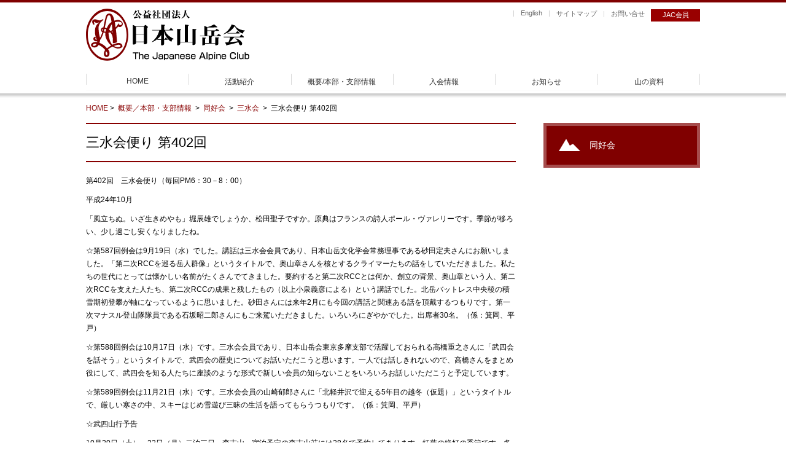

--- FILE ---
content_type: text/html; charset=UTF-8
request_url: https://jac1.or.jp/about/doukoukai/sansuikai/2012092713426.html
body_size: 7686
content:
<!DOCTYPE html>

<html lang="ja">
<head>
<!-- Google Tag Manager -->
<script>(function(w,d,s,l,i){w[l]=w[l]||[];w[l].push({'gtm.start':
new Date().getTime(),event:'gtm.js'});var f=d.getElementsByTagName(s)[0],
j=d.createElement(s),dl=l!='dataLayer'?'&l='+l:'';j.async=true;j.src=
'https://www.googletagmanager.com/gtm.js?id='+i+dl;f.parentNode.insertBefore(j,f);
})(window,document,'script','dataLayer','GTM-PW4KMZD4');</script>
<!-- End Google Tag Manager -->    
 
<meta name="twitter:widgets:csp" content="on">
<meta charset="UTF-8" />

<meta name="viewport" content="width=device-width, initial-scale=1, maximum-scale=1">
<title>三水会便り 第402回 | 公益社団法人日本山岳会</title>
<meta name="description" content="公益社団法人日本山岳会は、1905年に設立され、会員数 5000名余、全国に33の支部が有り、アルピニズムから日本的な山旅までの登山活動、高所医学の研究、自然保護活動、出版や講演啓蒙活動、社会貢献を多岐に進めています。">
<meta name="keywords" content="日本山岳会,山岳会,山岳,山,jac,日本山岳,ハイキング,登山,山登り,ワンダーフォーゲル,山の道具,山岳会">
<link rel="profile" href="https://gmpg.org/xfn/11" />
<link rel="pingback" href="https://jac1.or.jp/xmlrpc.php" />
<link rel="apple-touch-icon" href="https://jac1.or.jp/wp-content/themes/sento/images/common/favicon.png">
<!--[if lt IE 9]>
<script src="https://jac1.or.jp/wp-content/themes/sento/lib/scripts/html5.js" type="text/javascript"></script>
<![endif]-->

<!-- d -->
<link rel="shortcut icon" href="https://jac1.or.jp/images/common/favicon.ico">
<link rel="shortcut icon" href="https://jac1.or.jp/favicon.ico" type="image/vnd.microsoft.icon">

<!--<script defer src="https://use.fontawesome.com/releases/v5.0.6/js/all.js"></script>-->
<link href="https://fonts.googleapis.com/icon?family=Material+Icons" rel="stylesheet">
<script src="//ajax.googleapis.com/ajax/libs/jquery/1.11.2/jquery.min.js"></script>
<script src="https://code.jquery.com/jquery-migrate-1.1.0.js"></script>

<!-- hm -->
<link rel="stylesheet" href="https://jac1.or.jp/css/jquery.sidr.dark.css">
<script src="https://jac1.or.jp/js/jquery.sidr.min.js"></script>
<!-- /hm -->
<link rel="stylesheet" href="https://jac1.or.jp/css/base.css">
<!-- nt -->
<script src="https://jac1.or.jp/js/jquery.simpleTicker.js"></script>
<!-- /nt -->
<script src="https://jac1.or.jp/js/top.js"></script>
<!-- s -->
<link rel="stylesheet" href="https://jac1.or.jp/css/nivo-slider.css">
<script src="https://jac1.or.jp/js/jquery.nivo.slider.js"></script>
<!-- /s -->
<!-- ss -->
<script src="https://jac1.or.jp/js/jquery.smoothScroll.js"></script>
<!-- /ss -->

<!--[if lt IE 9]>
<script src="https://css3-mediaqueries-js.googlecode.com/svn/trunk/css3-mediaqueries.js"></script>
<![endif]-->
<!-- /d -->
</head>

<body class="post-template-default single single-post postid-13426 single-format-standard layout-sidebar-none layout-responsive layout-boxed pre-header-style1 header-style2 group-blog" id="sansuikai">
<!-- Google Tag Manager (noscript) -->
<noscript><iframe src="https://www.googletagmanager.com/ns.html?id=GTM-PW4KMZD4"
height="0" width="0" style="display:none;visibility:hidden"></iframe></noscript>
<!-- End Google Tag Manager (noscript) -->
<div id="container">


<div id="mobile">
<a id="sidr-menu-button" href="#sidr-nav" class="naver-handle">メニュー</a>
<div class="kindNaviArea">
<ul>
<li class="entryTop"><a href="https://jac1.or.jp/login/">JAC会員</a></li>
</ul>
<!-- /#kindNaviArea --></div>    
</div>

<header id="headerArea" class="clearfix">
<h1><a rel="home" href="https://jac1.or.jp/"><img src="https://jac1.or.jp/images/common/jac_logo.svg" alt="公益社団法人日本山岳会" /></a></h1>    
<div id="headerRightArea" class="clearfix">
<div class="kindNaviArea">
<ul>
<li class="siteNav"><a href="https://jac-international.blogspot.com/" target="_blank">English</a></li>
<li class="siteNav"><a href="/sitemap/">サイトマップ</a></li>
<li class="kind2"><a href="https://jac1.or.jp/about/inquiry" target="_blank">お問い合せ</a></li>
<li class="entryTop"><a href="https://jac1.or.jp/login/">JAC会員</a></li>
</ul>
<!-- /#kindNaviArea --></div>


<div id="memberArea">
<!--<a href="http://www.jac.or.jp/jac-sitenavi/index.html" target="_blank"><img src="https://jac1.or.jp/images/common/member_btn-original-01.gif" alt="サイトナビ" width="112" height="24" border="0"></a>-->
<!-- /#memberArea --></div>

<!-- /#headerRightArea --></div>
<!-- /#headerArea --></header>
<!-- header --><nav id="globalnaviArea">
<ul id="menu-global menu"><!-- 本サイト記事URL仮　↓  -->
        <li id="menu-item-home" class="menu-item"><a href="https://jac1.or.jp/">HOME</a></li>
 
        <li id="menu-item-activity" class="menu-item"><a href="https://jac1.or.jp/activity/">活動紹介</a></li>
    <li id="menu-item-about-jac" class="menu-item"><a href="https://jac1.or.jp/about/">概要/本部・支部情報</a></li>
        <li id="menu-item-admission" class="menu-item"><a href="https://jac1.or.jp/admission/">入会情報</a></li>  
         <li id="menu-item-event" class="menu-item"><a href="https://jac1.or.jp/information/">お知らせ</a></li>
        <li id="menu-item-mountaineering" class="menu-item"><a href="https://jac1.or.jp/document/">山の資料</a></li>
</ul>
  <ul class="mobile_inn">
    <li class="siteNav"><a href="https://iinkai.jac1.or.jp/english/" target="_blank">English</a></li>
    <li class="siteNav"><a href="https://jac1.or.jp/sitemap/">サイトナビ</a></li>
    <li class="kind2"><a href="https://jac1.or.jp/about/inquiry" target="_blank">お問い合わせ</a></li>
  </ul>    
<!-- /#globalnaviArea --></nav>



<div id="contents" class="clearfix ss">
<div id="breadcrumbs">
<!-- 投稿ページでの表示を指示 -->


<a href="https://jac1.or.jp">HOME</a>&nbsp;>&nbsp;

        <a href="https://jac1.or.jp/about/">
            概要／本部・支部情報        </a>&nbsp;>&nbsp;
        <a href="https://jac1.or.jp/about/doukoukai/">
            同好会        </a>&nbsp;>&nbsp;
    <a href="https://jac1.or.jp/about/doukoukai/sansuikai/">
        三水会    </a>&nbsp;>&nbsp;


<span>三水会便り 第402回</span>


	
	
	
	
<!-- 固定ページでの表示を指示 -->	
</div><!-- #breadcrumbs -->

	
<!-- プラグインでの表示を指示　 -->	
<!--<div class="breadcrumbs" typeof="BreadcrumbList" vocab="http://schema.org/">
  </div>	-->
	
<div id="subLeft">
		
	<section>
	
	        
			
				
		<article id="post-13426" class="post-13426 post type-post status-publish format-standard hentry category-sansuikai format-nomedia">

				        
        
<h1>三水会便り 第402回</h1> 
		<div class="entry-content">




			<p>第402回　三水会便り（毎回PM6：30－8：00）</p>
<p>平成24年10月</p>
<p>「風立ちぬ。いざ生きめやも」堀辰雄でしょうか、松田聖子ですか。原典はフランスの詩人ポール・ヴァレリーです。季節が移ろい、少し過ごし安くなりましたね。</p>
<p>☆第587回例会は9月19日（水）でした。講話は三水会会員であり、日本山岳文化学会常務理事である砂田定夫さんにお願いしました。「第二次RCCを巡る岳人群像」というタイトルで、奥山章さんを核とするクライマーたちの話をしていただきました。私たちの世代にとっては懐かしい名前がたくさんでてきました。要約すると第二次RCCとは何か、創立の背景、奥山章という人、第二次RCCを支えた人たち、第二次RCCの成果と残したもの（以上小泉義彦による）という講話でした。北岳バットレス中央稜の積雪期初登攀が軸になっているように思いました。砂田さんには来年2月にも今回の講話と関連ある話を頂戴するつもりです。第一次マナスル登山隊隊員である石坂昭二郎さんにもご来駕いただきました。いろいろにぎやかでした。出席者30名。（係：箕岡、平戸）</p>
<p>☆第588回例会は10月17日（水）です。三水会会員であり、日本山岳会東京多摩支部で活躍しておられる高橋重之さんに「武四会を話そう」というタイトルで、武四会の歴史についてお話いただこうと思います。一人では話しきれないので、高橋さんをまとめ役にして、武四会を知る人たちに座談のような形式で新しい会員の知らないことをいろいろお話しいただこうと予定しています。</p>
<p>☆第589回例会は11月21日（水）です。三水会会員の山崎郁郎さんに「北軽井沢で迎える5年目の越冬（仮題）」というタイトルで、厳しい寒さの中、スキーはじめ雪遊び三昧の生活を語ってもらうつもりです。（係：箕岡、平戸）</p>
<p>☆武四山行予告</p>
<p>10月20日（土）～22日（月）二泊三日　森吉山。宿泊予定の森吉山荘には28名で予約してあります。紅葉の絶好の季節です。多数のご参加をお待ちしています。（係：川俣）</p>
<p>東京都千代田区四番町5－4　　　　　　　日本山岳会三水会（03－3261－4433）</p>
<p>箕岡　平戸</p>
<div class="addtoany_share_save_container addtoany_content addtoany_content_bottom"><div class="a2a_kit a2a_kit_size_32 addtoany_list" data-a2a-url="https://jac1.or.jp/about/doukoukai/sansuikai/2012092713426.html" data-a2a-title="三水会便り 第402回"><a class="a2a_button_facebook" href="https://www.addtoany.com/add_to/facebook?linkurl=https%3A%2F%2Fjac1.or.jp%2Fabout%2Fdoukoukai%2Fsansuikai%2F2012092713426.html&amp;linkname=%E4%B8%89%E6%B0%B4%E4%BC%9A%E4%BE%BF%E3%82%8A%20%E7%AC%AC402%E5%9B%9E" title="Facebook" rel="nofollow noopener" target="_blank"></a><a class="a2a_button_twitter" href="https://www.addtoany.com/add_to/twitter?linkurl=https%3A%2F%2Fjac1.or.jp%2Fabout%2Fdoukoukai%2Fsansuikai%2F2012092713426.html&amp;linkname=%E4%B8%89%E6%B0%B4%E4%BC%9A%E4%BE%BF%E3%82%8A%20%E7%AC%AC402%E5%9B%9E" title="Twitter" rel="nofollow noopener" target="_blank"></a><a class="a2a_button_email" href="https://www.addtoany.com/add_to/email?linkurl=https%3A%2F%2Fjac1.or.jp%2Fabout%2Fdoukoukai%2Fsansuikai%2F2012092713426.html&amp;linkname=%E4%B8%89%E6%B0%B4%E4%BC%9A%E4%BE%BF%E3%82%8A%20%E7%AC%AC402%E5%9B%9E" title="Email" rel="nofollow noopener" target="_blank"></a><a class="a2a_button_blogger" href="https://www.addtoany.com/add_to/blogger?linkurl=https%3A%2F%2Fjac1.or.jp%2Fabout%2Fdoukoukai%2Fsansuikai%2F2012092713426.html&amp;linkname=%E4%B8%89%E6%B0%B4%E4%BC%9A%E4%BE%BF%E3%82%8A%20%E7%AC%AC402%E5%9B%9E" title="Blogger" rel="nofollow noopener" target="_blank"></a><a class="a2a_button_pinterest" href="https://www.addtoany.com/add_to/pinterest?linkurl=https%3A%2F%2Fjac1.or.jp%2Fabout%2Fdoukoukai%2Fsansuikai%2F2012092713426.html&amp;linkname=%E4%B8%89%E6%B0%B4%E4%BC%9A%E4%BE%BF%E3%82%8A%20%E7%AC%AC402%E5%9B%9E" title="Pinterest" rel="nofollow noopener" target="_blank"></a><a class="a2a_button_line" href="https://www.addtoany.com/add_to/line?linkurl=https%3A%2F%2Fjac1.or.jp%2Fabout%2Fdoukoukai%2Fsansuikai%2F2012092713426.html&amp;linkname=%E4%B8%89%E6%B0%B4%E4%BC%9A%E4%BE%BF%E3%82%8A%20%E7%AC%AC402%E5%9B%9E" title="Line" rel="nofollow noopener" target="_blank"></a><a class="a2a_dd addtoany_share_save addtoany_share" href="https://www.addtoany.com/share"></a></div></div>            
                        
		</div><!-- .entry-content -->

		</article>

		<div class="clearboth"></div>
				
				
				
				
			</section>
<!-- /#sideLeft --></div>

<!-- sub -->   
	
<div id="subSideArea">
<div class="subSideTop">
<h1>
同好会
</h1>
</div>
<!-- ▼ subSideMenu -->
<!-- ▼ Menu1 -->
<!--20220829非表示-->
	    
<!-- ▲ Menu1 -->

<!-- ▼ Menu2 -->
<!-- ▲ Menu2 -->

<!-- ▼ Menu3 -->
<!-- ▲ Menu3 -->

<!-- ▼ Menu4 -->
<!-- ▲ Menu4 -->

<!-- ▼ Menu4-1 -->
<!-- ▲ Menu4-1 -->

<!-- ▼ Menu4-2 -->
<!-- ▲ Menu4-2 -->

<!-- ▼ Menu4-3 -->
<!-- ▲ Menu4-3 -->

<!-- ▼ Menu4-4 -->
<!-- ▲ Menu4-4 -->

<!-- ▼ Menu5 -->
<!-- ▲ Menu5 -->
<!-- ▼ Menu6 -->
<!-- ▲ Menu6 -->
<!-- ▼ Menu7 -->
<!-- ▲ Menu7 -->
<!-- ▼ Menu8 -->
<!-- ▲ Menu8 --> 
<!-- ▼ Menu9 -->
<!-- ▲ Menu9 -->
<!-- ▼ Menu10 --> 
<!-- wandervogel id285 -->
	 
<!-- ▲ Menu10 -->	
<!-- ▲ subSideMenu --> 
<!-- <div id="memberAreaSP">
<a href="http://jac.or.jp/index.html" target="_blank"><p>ROOM &#62;</p></a>
</div><br>--><!-- /#memberArea -->

<!-- /#subSideArea --></div>	
<!-- /sub -->

<div class="a2a_kit a2a_kit_size_32 a2a_floating_style a2a_vertical_style" data-a2a-scroll-show="100,100" style="left:40px;top:20px;background-color:transparent"><a class="a2a_button_facebook" href="https://www.addtoany.com/add_to/facebook?linkurl=https%3A%2F%2Fjac1.or.jp%2Fabout%2Fdoukoukai%2Fsansuikai%2F2012092713426.html&amp;linkname=%E4%B8%89%E6%B0%B4%E4%BC%9A%E4%BE%BF%E3%82%8A%20%E7%AC%AC402%E5%9B%9E" title="Facebook" rel="nofollow noopener" target="_blank"></a><a class="a2a_button_twitter" href="https://www.addtoany.com/add_to/twitter?linkurl=https%3A%2F%2Fjac1.or.jp%2Fabout%2Fdoukoukai%2Fsansuikai%2F2012092713426.html&amp;linkname=%E4%B8%89%E6%B0%B4%E4%BC%9A%E4%BE%BF%E3%82%8A%20%E7%AC%AC402%E5%9B%9E" title="Twitter" rel="nofollow noopener" target="_blank"></a><a class="a2a_button_email" href="https://www.addtoany.com/add_to/email?linkurl=https%3A%2F%2Fjac1.or.jp%2Fabout%2Fdoukoukai%2Fsansuikai%2F2012092713426.html&amp;linkname=%E4%B8%89%E6%B0%B4%E4%BC%9A%E4%BE%BF%E3%82%8A%20%E7%AC%AC402%E5%9B%9E" title="Email" rel="nofollow noopener" target="_blank"></a><a class="a2a_button_blogger" href="https://www.addtoany.com/add_to/blogger?linkurl=https%3A%2F%2Fjac1.or.jp%2Fabout%2Fdoukoukai%2Fsansuikai%2F2012092713426.html&amp;linkname=%E4%B8%89%E6%B0%B4%E4%BC%9A%E4%BE%BF%E3%82%8A%20%E7%AC%AC402%E5%9B%9E" title="Blogger" rel="nofollow noopener" target="_blank"></a><a class="a2a_button_pinterest" href="https://www.addtoany.com/add_to/pinterest?linkurl=https%3A%2F%2Fjac1.or.jp%2Fabout%2Fdoukoukai%2Fsansuikai%2F2012092713426.html&amp;linkname=%E4%B8%89%E6%B0%B4%E4%BC%9A%E4%BE%BF%E3%82%8A%20%E7%AC%AC402%E5%9B%9E" title="Pinterest" rel="nofollow noopener" target="_blank"></a><a class="a2a_button_line" href="https://www.addtoany.com/add_to/line?linkurl=https%3A%2F%2Fjac1.or.jp%2Fabout%2Fdoukoukai%2Fsansuikai%2F2012092713426.html&amp;linkname=%E4%B8%89%E6%B0%B4%E4%BC%9A%E4%BE%BF%E3%82%8A%20%E7%AC%AC402%E5%9B%9E" title="Line" rel="nofollow noopener" target="_blank"></a><a class="a2a_dd addtoany_share_save addtoany_share" href="https://www.addtoany.com/share"></a></div><!-- /#contents -->
</div>

<p class="txtR"><a href="#container"><img src="https://jac1.or.jp/images/common/pagetop.png" width="70" height="55" alt="pagetop"/></a></p>

<!-- /#container -->
</div>
<footer id="footer">
  <div id="footerArea">
    <div class="footerLink">
      <p class="global"><strong><a href="https://jac1.or.jp">ホーム</a></strong></p>
      <p class="global"><strong><a href="https://jac1.or.jp/about/">概要／本部・支部情報</a></strong></p>
      <ul>
  <li><a href="https://jac1.or.jp/about/about_jac">日本山岳会とは</a></li>
  <li><a href="https://jac1.or.jp/about/2019062245.html">会長挨拶</a></li>
  <li><a href="https://jac1.or.jp/about/officers_and_branch_directors">役員・支部長</a></li>
  <li><a href="https://jac1.or.jp/images/media/sosikizu.pdf" target="_blank">組織図</a></li>
  <li><a href="https://jac1.or.jp/wp-content/uploads/2015/11/a-1-003.pdf" target="_blank">定　款</a></li>
  <li><a href="https://jac1.or.jp/about/soukai">事業報告など</a></li>
  <li><a href="https://jac1.or.jp/about/history">歴　史/発起人</a></li>
  <li><a href="https://jac1.or.jp/about/history#past_chairpersons">歴代会長</a></li>
  <li><a href="https://jac1.or.jp/about/2015112751.html">施　設</a></li>
  <li><a href="https://jac1.or.jp/about/iinkai/">委員会</a></li>
  <li><a href="https://jac1.or.jp/about/shibu/">支　部</a></li>
  <li><a href="https://jac1.or.jp/about/doukoukai">同好会</a></li>
</ul>      
      <!-- END class footerLink --></div>
    <div class="footerLink">
      <p class="global"><strong><a href="https://jac1.or.jp/activity/">活動紹介</a></strong></p>
        <ul>
    <li><a href="https://jac1.or.jp/activity/tozan_sinko_jigyo">登山振興事業</a></li>
    <li><a href="https://jac1.or.jp/activity/mountain_research_survey">山岳研究調査事業</a></li>
    <li><a href="https://jac1.or.jp/activity/mountain_environmental_protection">山岳環境保全事業</a></li>
    <li><a href="https://jac1.or.jp/activity/business_for_members">会員のための事業</a></li>
    <li><a href="https://jac1.or.jp/document/published_books">出版</a></li>
    <li><a href="https://jac1.or.jp/about/business_report">事業報告</a></li>
    <li><a href="https://jac1.or.jp/activity/120th">日本山岳会120周年記念事業</a></li>
 </ul>

      
      <!-- END class footerLink --></div>
    <div class="footerLink">
      <p class="global"><strong><a href="https://jac1.or.jp/admission/">入会情報</a></strong></p>
      <ul>
   <li><a href="https://jac1.or.jp/admission/jac_enrollment">日本山岳会への入会</a></li>
   <li><a href="https://jac1.or.jp/admission/nyukai_houhou">入会の方法</a></li>
  <li><a href="https://jac1.or.jp/admission/member_types_and_membership_fees">会員の種類と会費</a></li>
   <li><a href="https://jac1.or.jp/admission/member_benefits">会員の特典</a></li>
   <li><a href="https://jac1.or.jp/admission/membership-_briefing">入会の説明会</a></li>
   <li><a href="https://jac1.or.jp/admission/application_form">入会申込書</a></li>
   <li><a href="https://jac1.or.jp/admission/enrollment_steps">入会のステップ</a></li>
   <li><a href="https://jac1.or.jp/admission/enrollment_faq">入会のＦＡＱ</a></li>
   <li><a href="https://jac1.or.jp/wp-content/uploads/2015/11/nyukaiannai2018.pdf" target="_blank">入会案内のパンフレット</a></li>
</ul>      <br>
      <p class="global"><strong><a href="https://jac1.or.jp/information">お知らせ</a></strong></p>
      <!---->
<ul>
    <li><a href="https://jac1.or.jp/information/event-guide/">日本山岳会からのお知らせ</a></li>
<li><a href="https://jac1.or.jp/information/capital_area/">首都圏イベント情報</a></li>    
    <li><a href="https://jac1.or.jp/information/climbing-news/">登山関連ニュース</a></li>
</ul>
      
      <!-- END class footerLink --></div>
    <div class="footerLink">
      <p class="global"><strong><a href="https://jac1.or.jp/document/">山の資料</a></strong></p>
      <ul>
    <li><a href="https://jac1.or.jp/document/jac_collection_list">日本山岳会が所蔵するもの</a></li>
    <li><a href="https://jac1.or.jp/document/jac_issued">日本山岳会が発行したもの</a></li>
    <li><a href="https://jac1.or.jp/document/mountain_data_collection">山岳関係データ集</a></li>
    <li><a href="https://jac1.or.jp/document/mountain_related_links">山岳関係リンク集</a></li>
    <!--<li><a href="https://jac1.or.jp/document/2015112781.html">山岳関係ウェブサイトURLリスト</a></li>-->
</ul>      <!-- END class footerLink --></div>
    <div class="footerLink">
            		<ul class="bannerAreaC">
		<!-- ▼1 -->
<li> <a href="https://jac1.or.jp/event-list/climbing-news/mountaineering_class/202402202741.html"> <img src="https://jac1.or.jp/images/top/top-side_kosyukai.jpg" alt="初級者向け登山講習会"/> 初級者向け<br class="d-block">
  登山講習会</a></li>
<!-- ▲1 --> 
<!-- ▼2 -->
<li> <a href="/admission"> <img src="https://jac1.or.jp/wp-content/uploads/2017/09/top_banner_nyuukai.jpg" alt="入会をご検討の方に"/> 入会を<br class="d-block">
  ご検討の方に</a></li>
<!-- ▲2 --> 
<!-- ▼3 -->
<li> <a href="https://jac1.or.jp/document/schlagint_wight_atlas-2"> <img src="https://jac1.or.jp/images/top/top_bn10.png" alt="シュラーギントワイトの大図録集"/> シュラーギントワイト<br class="　">
  大図録集</a></li>
<!-- ▲3 --> 	
        <!-- ▼4 -->
  <li> <a href="https://jac1.or.jp/kaiin/2022110723416.html"> <img src="https://jac1.or.jp/images/top/top_side_haidohouhoukoku60.jpg" alt="廃道報告［会員限定］"/> 廃道報告［会員限定］</a></li>
  <!-- ▲4 --> 
  <!-- ▼5 -->
  <li> <a href="/about/donation"> <img src="https://jac1.or.jp/images/top/top_kihu2020.jpg" alt="寄附金について"/> 寄附金について </a></li>
  <!-- ▲5 --> 
  <!-- ▼6 -->
  <li> <a href="https://jac1.or.jp/oyako-introduction" target="_blank"> <img src="https://jac1.or.jp/images/top/top_oyako2020.jpg" alt="親子で楽しむ山登り"/> 親子で楽しむ<br class="d-block">
    山登り</a></li>
  <!-- ▲6 --> 
  <!-- ▼7 -->
  <li> <a href="https://jac1.or.jp/document/published_books"> <img src="https://jac1.or.jp/images/top/top-side-banner_05.gif" alt="出版物/グッズ"/> 出版物 </a></li>
  <!-- ▲7 --> 
  <!-- ▼8 -->
  <li> <a href="https://jac-sanken.blogspot.com" target="_blank"> <img src="https://jac1.or.jp/images/top/top-side-kosyukai-2020.jpg" alt="上高地山岳研究所"/> 上高地<br>
山岳研究所</a></li>
  <!-- ▲8 --> 
  <!-- ▼9 -->
<li> <a href="https://jac1.or.jp/document/202511264415.html"> <img src="https://jac1.or.jp/images/top/top_yukiyama2020.jpg" alt="雪山天気予報"/> 雪山天気予報 (期間限定)</a></li>
  <!-- ▲9 --> 
  <!-- ▼10 -->
  <li> <a href="https://jac1.or.jp/kaiin/2024011829050.html"> <img src="https://jac1.or.jp/images/top/top_bn12.jpg" alt="山のコロナ情報"/> 日本山岳会団体登山保険</a></li>
  <!-- ▲10 --> 
  <!-- ▼11 -->
  <li> <a href="https://jac1.or.jp/activity/goods-books" > <img src="https://jac1.or.jp/images/top/top-side-banner_11.gif" alt="オリジナルグッズ販売"/> オリジナルグッズ販売</a></li>
  <!-- ▲11 -->

	
    </ul><br>
  <ul>
	  <li><a href="https://iinkai.jac1.or.jp/english/" target="_blank">English</a></li>
	  <li><a href="https://jac1.or.jp/sitemap/">サイトマップ</a></li>
    <!--<li><a href="https://jac1.or.jp/about/20160621727.html" target="_blank">アクセス</a></li>-->
    <li><a href="https://jac1.or.jp/document/2015112781.html" target="_blank">リンク</a></li>
	<li><a href="https://jac1.or.jp/about/inquiry" target="_blank">お問い合わせ</a></li>
<li><a href="https://jac1.or.jp/personal_information/privacy" target="_blank">個人情報に関する方針</a></li>
<li><a href="https://jac1.or.jp/about/iinkai/kouekihoujin-unnei_iinkai/2024041930415.html" target="_blank">Googleアナリティクスの利用について</a></li>
  </ul>

      <!-- END class footerLink --></div>
    <div class="bottomF">
      <div id="copyright">
<p>Copyright 1998-2026 THE JAPANESE ALPINE CLUB. All rights reserved.</p>
<!-- /#copyright --></div>
<div id="art">
<p>本サイトに掲載の記事・写真・図表などの無断転載を禁止します。</p>
<!-- /#art --></div>      
      <!-- /.bottomF --></div>
    
    <!-- END id footerArea --></div>
  
  <!-- /#footer --></footer>
<script src="https://jac1.or.jp/js/hm.js"></script>
</body></html>